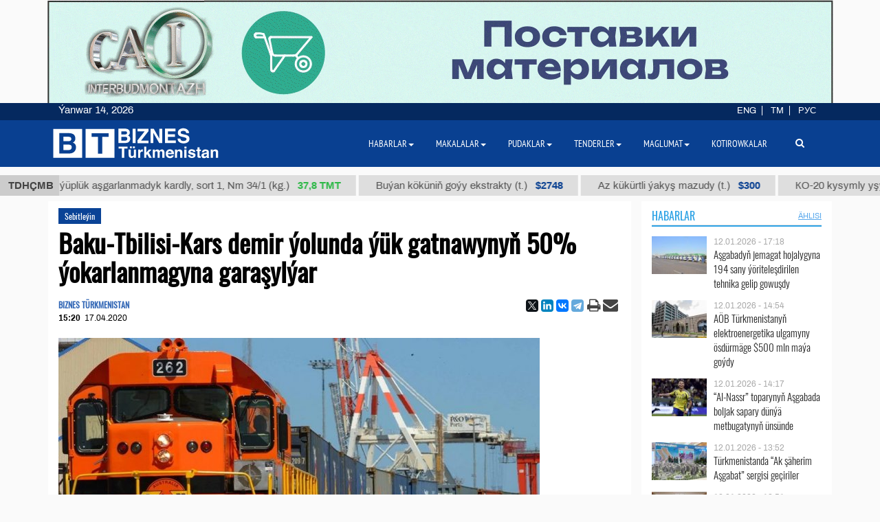

--- FILE ---
content_type: text/html; charset=UTF-8
request_url: https://business.com.tm/tm/post/5386/cargo-transportation-via-bakutbilisikars-railway-expected-to-grow-50-percent
body_size: 14480
content:

<!DOCTYPE html>
<html class="no-js" lang="tm">
<head>
    <meta http-equiv="Content-Type" content="text/html; charset=utf-8"/>
    
    <link rel="canonical" href="https://business.com.tm/tm/post/5386/bakutbilisikars-demir-yolunda-yuk-gatnawynyn-50-yokarlanmagyna-garashylyar" />
<link rel="stylesheet" type="text/css" href="/assets/a49a9756/css/font-awesome.min.css" />
<link rel="stylesheet" type="text/css" href="/themes/bt/css/fancybox/jquery.fancybox.min.css?v=0.1" />
<link rel="stylesheet" type="text/css" href="/assets/a0fc51e8/print.css" />
<link rel="stylesheet" type="text/css" href="/assets/6efbfc2c/css/social.css" />
<link rel="stylesheet" type="text/css" href="/themes/bt/css/bootstrap/bootstrap.min.css" />
<link rel="stylesheet" type="text/css" href="/themes/bt/css/countdown/jquery.countdown.min.css?v=0.1" />
<link rel="stylesheet" type="text/css" href="/themes/bt/css/frontend/base.css?v=3.23" />
<link rel="stylesheet" type="text/css" href="/themes/bt/css/frontend/components.min.css?v=0.28" />
<link rel="stylesheet" type="text/css" href="/themes/bt/css/frontend/default.css?v=3.40" />
<script type="text/javascript" src="/themes/bt/js/assets/jquery_1.8.3.js"></script>
<script type="text/javascript" src="/themes/bt/js/orphus/orphus_tm.js"></script>
<title>Baku-Tbilisi-Kars demir ýolunda ýük gatnawynyň 50% ýokarlanmagyna garaşylýar | Sebitleýin</title>
        <meta name="description" content="Baku-Tbilisi-Kars (BTK) demir ýol ulgamynda ýük gatnawynyň möçberiniň geçen ýyl bilen deňeşdirilende, şu ýyl 50% ýokarlanmagyna garaşylýar. Bu barada “Azerbaýjan demir ýollary” ÝPJ-niň ýük-transport bölüminiň ýolbaşçysy Emil Ahmedowa salgylanyp, ýurduň “Report” agentligi habar berdi."/>
    <meta name="keywords" content=""/>
    <meta name="robots" content="index,follow"/>
    <!-- Chrome, Firefox OS and Opera -->
    <meta name="theme-color" content="#094091">
    <!-- Windows Phone -->
    <meta name="msapplication-navbutton-color" content="#094091">
    <!-- iOS Safari -->
    <meta name="apple-mobile-web-app-status-bar-style" content="#094091">

    <meta name="author" content="bt"/>
    <link rel="shortcut icon" href="/themes/bt/img/favicon.ico" type="image/x-icon"/>
    <link rel="apple-touch-icon" sizes="128x128" href="/themes/bt/img/icons/logo_128.png">
    <link rel="icon" type="image/png" sizes="192x192" href="/themes/bt/img/icons/logo_192.png">
    <meta name="viewport" content="width = device-width, initial-scale = 1.0">
    <meta name="yandex-verification" content="58893c1befeb2289"/>
    <meta name="apple-mobile-web-app-capable" content="yes"/>

    <meta property="og:site_name" content=""Biznes Türkmenistan" maglumat merkezi">
    <meta property="og:title" content="Baku-Tbilisi-Kars demir ýolunda ýük gatnawynyň 50% ýokarlanmagyna garaşylýar | Sebitleýin"/>
    <meta property="og:description" content="Baku-Tbilisi-Kars (BTK) demir ýol ulgamynda ýük gatnawynyň möçberiniň geçen ýyl bilen deňeşdirilende, şu ýyl 50% ýokarlanmagyna garaşylýar. Bu barada “Azerbaýjan demir ýollary” ÝPJ-niň ýük-transport bölüminiň ýolbaşçysy Emil Ahmedowa salgylanyp, ýurduň “Report” agentligi habar berdi."/>
    <meta property="og:type" content="website"/>
    <meta property="og:url" content="https://business.com.tm/tm/post/5386/bakutbilisikars-demir-yolunda-yuk-gatnawynyn-50-yokarlanmagyna-garashylyar"/>
    <meta property="og:image" itemprop="image" content="https://business.com.tm/images/uploads/posts/b8edcd570480bdbb25aef9ba2cd41454.jpg"/>
    <link rel="image_src" href="https://business.com.tm/images/uploads/posts/b8edcd570480bdbb25aef9ba2cd41454.jpg">
    <!--    <link href="https://fonts.googleapis.com/css?family=Archivo" rel="stylesheet">-->
        <!-- Global site tag (gtag.js) - Google Analytics -->
    <script async src="https://www.googletagmanager.com/gtag/js?id=UA-142685523-1"></script>
    <script>
        window.dataLayer = window.dataLayer || [];

        function gtag() {
            dataLayer.push(arguments);
        }

        gtag('js', new Date());
        gtag('config', 'UA-142685523-1');
    </script>


</head>


<body class="">

<div id="bootstrap_dialog_wrapper">


</div>
<div id="backtotop">
    <a href="#top" id="topOfPage" title="вверх" style="display: none;">
    </a>
</div>



<div id="main">
    <div id="content" class="content section ">
        <!--<div class="trading_wrapper1">-->
<!--    <script src="https://www.macroaxis.com/widgets/url.jsp?t=42"></script>-->
<!--</div>-->



<div class="container-fluid">
    <div class="ticker-wrapper">
        <div class="tickerheader">
            <span> TDHÇMB</span>
        </div>

        <div class="marquee-div">
            <div class="marquee" style="display: none">
                                    <div class="ticker_item">
                                                    <a class="marqueeitems" href="https://business.com.tm/tm/quotation/kotirowkalar">B-92 awia benzini (t.)                                                                    <span class="ticker_price" style="color:#"> $300</span>
                                                            </a>
                                            </div>
                                    <div class="ticker_item">
                                                    <a class="marqueeitems" href="https://business.com.tm/tm/quotation/quotations">Nah ýüplük aşgarlanmadyk kardly, sort 1, Nm 34/1 (kg.)                                                                    <span class="ticker_price" style="color:#2bb845"> 37,8 ТМТ</span>
                                                            </a>
                                            </div>
                                    <div class="ticker_item">
                                                    <a class="marqueeitems" href="https://business.com.tm/tm/quotation/quotations">Buýan köküniň goýy ekstrakty (t.)                                                                    <span class="ticker_price" style="color:#"> $2748</span>
                                                            </a>
                                            </div>
                                    <div class="ticker_item">
                                                    <a class="marqueeitems" href="https://business.com.tm/tm/quotation/quotations">Az kükürtli ýakyş mazudy (t.)                                                                    <span class="ticker_price" style="color:#"> $300</span>
                                                            </a>
                                            </div>
                                    <div class="ticker_item">
                                                    <a class="marqueeitems" href="https://business.com.tm/tm/quotation/quotations">КО-20 kysymly yşyklandyryjy kerosini (t.)                                                                    <span class="ticker_price" style="color:#2bb845"> 7800 ТМТ</span>
                                                            </a>
                                            </div>
                                    <div class="ticker_item">
                                                    <a class="marqueeitems" href="https://business.com.tm/tm/quotation/quotations">А-92 kysymly ulag benzini (t.)                                                                    <span class="ticker_price" style="color:#"> $350</span>
                                                            </a>
                                            </div>
                                    <div class="ticker_item">
                                                    <a class="marqueeitems" href="https://business.com.tm/tm/quotation/quotations">Natriý hlorly (nahar duzy) (t.)                                                                    <span class="ticker_price" style="color:#"> $40</span>
                                                            </a>
                                            </div>
                                    <div class="ticker_item">
                                                    <a class="marqueeitems" href="https://business.com.tm/tm/quotation/quotations">Garyşyk parafin gaçy (t.)                                                                    <span class="ticker_price" style="color:#"> $1109</span>
                                                            </a>
                                            </div>
                                    <div class="ticker_item">
                                                    <a class="marqueeitems" href="https://business.com.tm/tm/quotation/quotations">Dürli ölçegli düz boýalan we žakkard sütükli önümler (kg.)                                                                    <span class="ticker_price" style="color:#2bb845"> 80 ТМТ</span>
                                                            </a>
                                            </div>
                                    <div class="ticker_item">
                                                    <a class="marqueeitems" href="https://business.com.tm/tm/quotation/quotations">Jemleýji nebit koksy (t.)                                                                    <span class="ticker_price" style="color:#"> $685</span>
                                                            </a>
                                            </div>
                                    <div class="ticker_item">
                                                    <a class="marqueeitems" href="https://business.com.tm/tm/quotation/quotations">TPP D 30 S kysymly polipropilen (t.)                                                                    <span class="ticker_price" style="color:#"> $1000</span>
                                                            </a>
                                            </div>
                                    <div class="ticker_item">
                                                    <a class="marqueeitems" href="https://business.com.tm/tm/quotation/quotations">Tehniki kükürt kislotasy (t.)                                                                    <span class="ticker_price" style="color:#"> $85</span>
                                                            </a>
                                            </div>
                                    <div class="ticker_item">
                                                    <a class="marqueeitems" href="https://business.com.tm/tm/quotation/quotations">12 unsiýa jins matasy (m.)                                                                    <span class="ticker_price" style="color:#2bb845"> 40.5 ТМТ</span>
                                                            </a>
                                            </div>
                                    <div class="ticker_item">
                                                    <a class="marqueeitems" href="https://business.com.tm/tm/quotation/quotations">Tip II-Ýönekeý gaplama örtügi 25 µ (t.)                                                                    <span class="ticker_price" style="color:#"> $1754</span>
                                                            </a>
                                            </div>
                                    <div class="ticker_item">
                                                    <a class="marqueeitems" href="https://business.com.tm/tm/quotation/quotations">Suwuklandyrylan gaz (t.)                                                                    <span class="ticker_price" style="color:#"> $300</span>
                                                            </a>
                                            </div>
                                    <div class="ticker_item">
                                                    <a class="marqueeitems" href="https://business.com.tm/tm/quotation/quotations">Peç ýangyjy (t.)                                                                    <span class="ticker_price" style="color:#35ba4e"> 2420 ТМТ</span>
                                                            </a>
                                            </div>
                                    <div class="ticker_item">
                                                    <a class="marqueeitems" href="https://business.com.tm/tm/quotation/quotations">Az kükürtli ýakyş mazudy (t.)                                                                    <span class="ticker_price" style="color:#094091"> $300</span>
                                                            </a>
                                            </div>
                                    <div class="ticker_item">
                                                    <a class="marqueeitems" href="https://business.com.tm/tm/quotation/quotations">Gidro usulda arassalanan dizel ýangyjy (t.)                                                                    <span class="ticker_price" style="color:#"> $300</span>
                                                            </a>
                                            </div>
                                    <div class="ticker_item">
                                                    <a class="marqueeitems" href="https://business.com.tm/tm/quotation/quotations">SN-350 kysymly başlangyç ýagy (t.)                                                                    <span class="ticker_price" style="color:#35ba4e"> 13500 TMT</span>
                                                            </a>
                                            </div>
                                    <div class="ticker_item">
                                                    <a class="marqueeitems" href="https://business.com.tm/tm/quotation/kotirovki">Çitim boýalan ýüň ýüplük 5/2 (kg.)                                                                    <span class="ticker_price" style="color:#2bb845"> 131 TMT</span>
                                                            </a>
                                            </div>
                            </div>
        </div>
    </div>
</div>




        <div class="container">
            <div class="row inned">
    <!--    -->    <div class="col-md-8 col-lg-9 col-xl-9">
        <div class="mobile_block block">
            

<!--<div class="row">-->
<!--<div class="col-sm-3 col-xs-12 col-wide-right">-->
<!--    --><!--</div>-->

<!--<div class="col-sm-9">-->
    <div class="col-md-12">
        <div class="item_category">
            <a href="/tm/post/makalalar/sebitleyin">Sebitleýin</a>        </div>
    </div>

<div class="col-md-12">
    <div id="print_logo">
        <span style="display: none;"
              id="hidden_logo"><img src="/img/for_print.jpg" alt="" /></span>
    </div>

    <h1 class="post_header" itemprop="name" id="post_title"> Baku-Tbilisi-Kars demir ýolunda ýük gatnawynyň 50% ýokarlanmagyna garaşylýar</h1>
    <div class="article_stats article_stats_fullwidth">
        <div class="pull-left">
                            <div class="author" id="author">
                    BIZNES TÜRKMENISTAN                </div>
                        <time class="article_header_date" itemprop="dateCreated" id="d2"
                  datetime="2020-04-17T15:20:43+05:00"><span class="article_header_time">15:20</span>17.04.2020            </time>


        </div>

        <div class="pull-right social_div">
            <div class="pull-left yashare_btn">
                <div class="ya-share2" data-lang="en" data-size="s" data-services="facebook,twitter,linkedin,vkontakte,telegram" data-copy="last"></div>            </div>
            <div class="pull-right">

                <a height="30px" onclick="return processPrint();" href="#"><i style="font-size: 21px" class='fa fa-print fa-lg'></i></a><script type="text/javascript">
/*<![CDATA[*/

                var firstTime = true;
                function processPrint()
                {
                  
var printContents = document.getElementById('printdiv').innerHTML;

var printcontents=printContents.replace(/<a\b[^>]*>/i,"").replace(/<\/a>/i, "");

var originalContents = document.body.innerHTML;

var title=document.getElementById('post_title').innerHTML;
var author=document.getElementById('author').innerHTML;
var time=document.getElementById('d2').innerHTML;
var print_logo=document.getElementById('print_logo').innerHTML;



document.body.innerHTML = print_logo+'<br>'+author+'<br>'+time+'<h3>'+title+'</h3><br>'+printcontents;
document.getElementById('hidden_logo').style.display='block';
window.print();
document.body.innerHTML = originalContents;
                  
                  
                  
                }
            
/*]]>*/
</script><style type="text/css" media="print">
/*<![CDATA[*/

                .printWidgetScreenCover {display: none;}
                .printWidgetPrintedElement {display: block; margin: 20px;}
                
/*]]>*/
</style><style type="text/css" media="screen">
/*<![CDATA[*/

                .printWidgetPrintedElement {display: none;}
            
/*]]>*/
</style>                <a target="_top" href="mailto:info@business.com.tm?subject=Baku-Tbilisi-Kars demir ýolunda ýük gatnawynyň 50% ýokarlanmagyna garaşylýar&body=&lt;p&gt;Baku-Tbilisi-Kars (BTK) demir &amp;yacute;ol ulgamynda &amp;yacute;&amp;uuml;k gatnawynyň m&amp;ouml;&amp;ccedil;beriniň ge&amp;ccedil;en &amp;yacute;yl bilen deňeşdirilende, şu &amp;yacute;yl 50% &amp;yacute;okarlanmagyna garaşyl&amp;yacute;ar. Bu barada penşenbe g&amp;uuml;ni &amp;ldquo;Azerba&amp;yacute;jan demir &amp;yacute;ollary&amp;rdquo; &amp;Yacute;PJ-niň &amp;yacute;&amp;uuml;k-transport b&amp;ouml;l&amp;uuml;miniň &amp;yacute;olbaş&amp;ccedil;ysy Emil Ahmedowa salgylanyp, &amp;yacute;urduň &amp;ldquo;Report&amp;rdquo; agentligi habar berdi.&lt;/p&gt;

&lt;p&gt;B&amp;ouml;l&amp;uuml;m m&amp;uuml;diri&amp;nbsp;ge&amp;ccedil;en &amp;yacute;ylyň ilkinji 100 g&amp;uuml;n&amp;uuml;nde BTK demir &amp;yacute;ol ulgamynda 20 fut &amp;ouml;l&amp;ccedil;egind&amp;auml;ki 1,266 konte&amp;yacute;neriň daşalandygyny we 2020-nji &amp;yacute;ylyň ilkinji 100 g&amp;uuml;n&amp;uuml;nde bu sanyň 1,488-e &amp;ccedil;enli artandygyny a&amp;yacute;tdy.&lt;/p&gt;

&lt;p&gt;&amp;ldquo;2019-njy &amp;yacute;ylda 2018-nji &amp;yacute;yl bilen deňeşdirilende, 20 fut &amp;ouml;l&amp;ccedil;egind&amp;auml;ki konte&amp;yacute;nerde &amp;yacute;&amp;uuml;k daşamagyň mukdary 43% &amp;yacute;okarlandy. Wagon arkaly daşalan &amp;yacute;&amp;uuml;kleri deňeşdirsek, 2019-njy &amp;yacute;ylyň ilkinji &amp;uuml;&amp;ccedil; a&amp;yacute;ynda 611 wagon - 40 m&amp;uuml;ň tonna daşalan bolsa, 2020-nji &amp;yacute;ylyň ilkinji &amp;uuml;&amp;ccedil; a&amp;yacute;ynda bu g&amp;ouml;rkeziji 1,572 wagona - 70 m&amp;uuml;ň tonna &amp;ccedil;enli &amp;yacute;okarlandy&amp;rdquo; di&amp;yacute;ip, Ahmedow belledi.&lt;/p&gt;

&lt;p&gt;2017-nji &amp;yacute;ylyň okt&amp;yacute;abr a&amp;yacute;ynda a&amp;ccedil;ylan Baku-Tbilisi-Kars demir &amp;yacute;ol ge&amp;ccedil;elgesi 826 kilometre&amp;nbsp;barabar bolup, ol Azerba&amp;yacute;janyň, Gruzi&amp;yacute;anyň we T&amp;uuml;rki&amp;yacute;&amp;auml;niň ulgamlaryna birik&amp;yacute;&amp;auml;r.&lt;/p&gt;

&lt;p&gt;Taslama diňe bir &amp;uuml;&amp;ccedil; &amp;yacute;urdy d&amp;auml;l, e&amp;yacute;sem, Angli&amp;yacute;a, Fransi&amp;yacute;a, Belgi&amp;yacute;a, Germani&amp;yacute;a, Awstri&amp;yacute;a, Wengri&amp;yacute;a, Serbi&amp;yacute;a, Bolgari&amp;yacute;a, T&amp;uuml;rki&amp;yacute;e, Gruzi&amp;yacute;a, Azerba&amp;yacute;jan, Gazagystan, T&amp;uuml;rkmenistan we Hyta&amp;yacute; &amp;yacute;aly d&amp;ouml;wletleri hem birleşdir&amp;yacute;&amp;auml;r.&lt;/p&gt;
"><i
                        style="font-size: 22px;margin-left:-4px;" class="fa fa-envelope fa-lg" aria-hidden="true"></i>
                </a>

            </div>

        </div>


    </div>


    <div id="printdiv">

        <div class="main_image media-object responsive">
                            <span class="figure thumb">
                    <a class="fancybox" rel="post" data-fancybox="post" data-width="1000" data-height="685" href="/images/uploads/posts/b8edcd570480bdbb25aef9ba2cd41454.jpg"><img title="Baku-Tbilisi-Kars demir ýolunda ýük gatnawynyň 50% ýokarlanmagyna garaşylýar" itemprop="associatedMedia" src="/images/uploads/cache/posts/b8edcd570480bdbb25aef9ba2cd4145414986-700x5002.jpg" alt="Baku-Tbilisi-Kars demir ýolunda ýük gatnawynyň 50% ýokarlanmagyna garaşylýar" /></a>                    <figcaption class="figure-caption" style="max-width: 700px">
                                                    Baku-Tbilisi-Kars demir ýol geçelgesi 826 kilometre barabar bolup, ol Azerbaýjanyň, Gruziýanyň we Türkiýäniň ulgamlaryna birikýär.                                            </figcaption>
                </span>
                    </div>

        <div class="article_text" itemprop="articleBody">
            <p>Baku-Tbilisi-Kars (BTK) demir &yacute;ol ulgamynda &yacute;&uuml;k gatnawynyň m&ouml;&ccedil;beriniň ge&ccedil;en &yacute;yl bilen deňeşdirilende, şu &yacute;yl 50% &yacute;okarlanmagyna garaşyl&yacute;ar. Bu barada penşenbe g&uuml;ni &ldquo;Azerba&yacute;jan demir &yacute;ollary&rdquo; &Yacute;PJ-niň &yacute;&uuml;k-transport b&ouml;l&uuml;miniň &yacute;olbaş&ccedil;ysy Emil Ahmedowa salgylanyp, &yacute;urduň &ldquo;Report&rdquo; agentligi habar berdi.</p>

<p>B&ouml;l&uuml;m m&uuml;diri&nbsp;ge&ccedil;en &yacute;ylyň ilkinji 100 g&uuml;n&uuml;nde BTK demir &yacute;ol ulgamynda 20 fut &ouml;l&ccedil;egind&auml;ki 1,266 konte&yacute;neriň daşalandygyny we 2020-nji &yacute;ylyň ilkinji 100 g&uuml;n&uuml;nde bu sanyň 1,488-e &ccedil;enli artandygyny a&yacute;tdy.</p>

<p>&ldquo;2019-njy &yacute;ylda 2018-nji &yacute;yl bilen deňeşdirilende, 20 fut &ouml;l&ccedil;egind&auml;ki konte&yacute;nerde &yacute;&uuml;k daşamagyň mukdary 43% &yacute;okarlandy. Wagon arkaly daşalan &yacute;&uuml;kleri deňeşdirsek, 2019-njy &yacute;ylyň ilkinji &uuml;&ccedil; a&yacute;ynda 611 wagon - 40 m&uuml;ň tonna daşalan bolsa, 2020-nji &yacute;ylyň ilkinji &uuml;&ccedil; a&yacute;ynda bu g&ouml;rkeziji 1,572 wagona - 70 m&uuml;ň tonna &ccedil;enli &yacute;okarlandy&rdquo; di&yacute;ip, Ahmedow belledi.</p>

<p>2017-nji &yacute;ylyň okt&yacute;abr a&yacute;ynda a&ccedil;ylan Baku-Tbilisi-Kars demir &yacute;ol ge&ccedil;elgesi 826 kilometre&nbsp;barabar bolup, ol Azerba&yacute;janyň, Gruzi&yacute;anyň we T&uuml;rki&yacute;&auml;niň ulgamlaryna birik&yacute;&auml;r.</p>

<p>Taslama diňe bir &uuml;&ccedil; &yacute;urdy d&auml;l, e&yacute;sem, Angli&yacute;a, Fransi&yacute;a, Belgi&yacute;a, Germani&yacute;a, Awstri&yacute;a, Wengri&yacute;a, Serbi&yacute;a, Bolgari&yacute;a, T&uuml;rki&yacute;e, Gruzi&yacute;a, Azerba&yacute;jan, Gazagystan, T&uuml;rkmenistan we Hyta&yacute; &yacute;aly d&ouml;wletleri hem birleşdir&yacute;&auml;r.</p>
        </div>


    </div>

    
    <div class="row">
        <div class="col-md-12 ">
            <!--noindex-->
<div class="bannerK" style="padding-top: 15px">
    <!--noindex-->
<div id="nivo-slider" class="banner-wrapper ">
    <a rel="nofollow" target="_blank" href="/tm/banner/a/leave?url=https%3A%2F%2Fnesipetsin.com%2F&amp;banner_id=243"><img width="1200" height="auto" src="/images/uploads/banners/9040ff2e63ae72ec6e87e9dec96822d2.gif" alt="Nesip etsin" /></a></div>

<!--/noindex-->
</div>
<!--/noindex-->
                    </div>
    </div>

        <div id="related-news-wrapper">
    <div class="comments__head">Bulary hem okaň</div>

    <!--    -->    <!---->
    <!---->
    <!--        <div class="row">-->
    <!--            <div class="col-xs-12">-->
    <!--                -->    <!--            </div>-->
    <!--        </div>-->
    <!--    -->    <div class="row">
        <div id="yw0" class="list-view">
<div class="summary"></div>

<div class="items">
<div class="col-md-4 col-xs-12 related_list big main-title">

            <span class="media-object responsive">
            <a rel="nofollow" class="thumb" href="https://business.com.tm/tm/post/11069/turkmenistan-hazar-denzinin-portlaryny-ulanyp-yuk-dashamak-ulgamyny-doretmek-zerur"><img src="/images/uploads/cache/posts/0934df6b711f4b8421baf9693b795b3e24094-495x4352.jpg" alt="Türkmenistan: Hazar deňziniň portlaryny ulanyp ýük daşamak ulgamyny döretmek zerur" /></a>        </span>
    
    <div class="item_meta_wrapper">
                    <div class="item_category">
                <a rel="nofollow" href="/tm/post/makalalar/sebitleyin">Sebitleýin</a>            </div>
                <div class="entry-date pull-right">
            <time
                    datetime="2023-11-23T15:46:06+05:00"> 23.11.2023 - 15:46</time>
        </div>
    </div>

    <div class="style-media-list">
        <h3 class="entry-title">
            <a rel="nofollow" alt="Türkmenistan: Hazar deňziniň portlaryny ulanyp ýük daşamak ulgamyny döretmek zerur" title="Türkmenistan: Hazar deňziniň portlaryny ulanyp ýük daşamak ulgamyny döretmek zerur" href="https://business.com.tm/tm/post/11069/turkmenistan-hazar-denzinin-portlaryny-ulanyp-yuk-dashamak-ulgamyny-doretmek-zerur">Türkmenistan: Hazar deňziniň portlaryny ulanyp ýük daşamak ulgamyny döretmek zerur</a>        </h3>
    </div>
</div>


<!--    --><div class="col-md-4 col-xs-12 related_list big main-title">

            <span class="media-object responsive">
            <a rel="nofollow" class="thumb" href="https://business.com.tm/tm/post/11057/2024-yuk-dashayjy-gamiler-wolgahazar-denzi-gami-kanalyndan-gechip-bashlarlar"><img src="/images/uploads/cache/posts/1e1d8d2df89428834bd6346d8dc9744024078-495x4352.jpeg" alt="2024: Ýük daşaýjy gämiler Wolga-Hazar deňzi gämi kanalyndan geçip başlarlar" /></a>        </span>
    
    <div class="item_meta_wrapper">
                    <div class="item_category">
                <a rel="nofollow" href="/tm/post/makalalar/sebitleyin">Sebitleýin</a>            </div>
                <div class="entry-date pull-right">
            <time
                    datetime="2023-11-21T11:41:30+05:00"> 21.11.2023 - 11:41</time>
        </div>
    </div>

    <div class="style-media-list">
        <h3 class="entry-title">
            <a rel="nofollow" alt="2024: Ýük daşaýjy gämiler Wolga-Hazar deňzi gämi kanalyndan geçip başlarlar" title="2024: Ýük daşaýjy gämiler Wolga-Hazar deňzi gämi kanalyndan geçip başlarlar" href="https://business.com.tm/tm/post/11057/2024-yuk-dashayjy-gamiler-wolgahazar-denzi-gami-kanalyndan-gechip-bashlarlar">2024: Ýük daşaýjy gämiler Wolga-Hazar deňzi gämi kanalyndan geçip başlarlar</a>        </h3>
    </div>
</div>


<!--    --><div class="col-md-4 col-xs-12 related_list big main-title">

            <span class="media-object responsive">
            <a rel="nofollow" class="thumb" href="https://business.com.tm/tm/post/11035/ashgabatda-casca-mejlisinde-yuksuz-konteynerler-uchin-yorite-tariflere-garaldy"><img src="/images/uploads/cache/posts/1aceddf4446c6854867f61ba9263261124026-495x4352.jpg" alt="Aşgabatda CASCA+ mejlisinde ýüksüz konteýnerler üçin ýörite tariflere garaldy" /></a>        </span>
    
    <div class="item_meta_wrapper">
                    <div class="item_category">
                <a rel="nofollow" href="/tm/post/makalalar/sebitleyin">Sebitleýin</a>            </div>
                <div class="entry-date pull-right">
            <time
                    datetime="2023-11-16T12:02:43+05:00"> 16.11.2023 - 12:02</time>
        </div>
    </div>

    <div class="style-media-list">
        <h3 class="entry-title">
            <a rel="nofollow" alt="Aşgabatda CASCA+ mejlisinde ýüksüz konteýnerler üçin ýörite tariflere garaldy" title="Aşgabatda CASCA+ mejlisinde ýüksüz konteýnerler üçin ýörite tariflere garaldy" href="https://business.com.tm/tm/post/11035/ashgabatda-casca-mejlisinde-yuksuz-konteynerler-uchin-yorite-tariflere-garaldy">Aşgabatda CASCA+ mejlisinde ýüksüz konteýnerler üçin ýörite tariflere garaldy</a>        </h3>
    </div>
</div>


<!--    --><div class="col-md-4 col-xs-12 related_list big main-title">

            <span class="media-object responsive">
            <a rel="nofollow" class="thumb" href="https://business.com.tm/tm/post/11034/demirgazykgunorta-ulag-gechelgesinin-gechirijiligini-15-million-tonna-yetirmek-meyilleshdirilyar"><img src="/images/uploads/cache/posts/fd5d8cbcb8a2995ebfc3598b94c4706524025-495x4352.jpg" alt="Demirgazyk-Günorta ulag geçelgesiniň geçirijiligini 15 million tonna ýetirmek meýilleşdirilýär" /></a>        </span>
    
    <div class="item_meta_wrapper">
                    <div class="item_category">
                <a rel="nofollow" href="/tm/post/makalalar/sebitleyin">Sebitleýin</a>            </div>
                <div class="entry-date pull-right">
            <time
                    datetime="2023-11-16T11:58:29+05:00"> 16.11.2023 - 11:58</time>
        </div>
    </div>

    <div class="style-media-list">
        <h3 class="entry-title">
            <a rel="nofollow" alt="Demirgazyk-Günorta ulag geçelgesiniň geçirijiligini 15 million tonna ýetirmek meýilleşdirilýär" title="Demirgazyk-Günorta ulag geçelgesiniň geçirijiligini 15 million tonna ýetirmek meýilleşdirilýär" href="https://business.com.tm/tm/post/11034/demirgazykgunorta-ulag-gechelgesinin-gechirijiligini-15-million-tonna-yetirmek-meyilleshdirilyar">Demirgazyk-Günorta ulag geçelgesiniň geçirijiligini 15 million tonna ýetirmek meýilleşdirilýär</a>        </h3>
    </div>
</div>


<!--    --><div class="col-md-4 col-xs-12 related_list big main-title">

            <span class="media-object responsive">
            <a rel="nofollow" class="thumb" href="https://business.com.tm/tm/post/11029/kia-gazagystanda-awtomobil-onumchiligini-yola-goyar"><img src="/images/uploads/cache/posts/0dec28faf0c3318b7420e61ecc8766d324019-495x4352.jpg" alt="“Kia” Gazagystanda awtomobil önümçiligini ýola goýar" /></a>        </span>
    
    <div class="item_meta_wrapper">
                    <div class="item_category">
                <a rel="nofollow" href="/tm/post/makalalar/sebitleyin">Sebitleýin</a>            </div>
                <div class="entry-date pull-right">
            <time
                    datetime="2023-11-14T16:23:56+05:00"> 14.11.2023 - 16:23</time>
        </div>
    </div>

    <div class="style-media-list">
        <h3 class="entry-title">
            <a rel="nofollow" alt="“Kia” Gazagystanda awtomobil önümçiligini ýola goýar" title="“Kia” Gazagystanda awtomobil önümçiligini ýola goýar" href="https://business.com.tm/tm/post/11029/kia-gazagystanda-awtomobil-onumchiligini-yola-goyar">“Kia” Gazagystanda awtomobil önümçiligini ýola goýar</a>        </h3>
    </div>
</div>


<!--    --><div class="col-md-4 col-xs-12 related_list big main-title">

            <span class="media-object responsive">
            <a rel="nofollow" class="thumb" href="https://business.com.tm/tm/post/10996/gara-denizhazar-denzi-halkara-ulag-gechelgesini-ishjenleshdirmeklik-maslahatlashyldy"><img src="/images/uploads/cache/posts/460d36f6b9cbc80982aa19a4d337203723928-495x4352.jpg" alt="Gara deňiz-Hazar deňzi halkara ulag geçelgesini işjeňleşdirmeklik maslahatlaşyldy" /></a>        </span>
    
    <div class="item_meta_wrapper">
                    <div class="item_category">
                <a rel="nofollow" href="/tm/post/makalalar/sebitleyin">Sebitleýin</a>            </div>
                <div class="entry-date pull-right">
            <time
                    datetime="2023-11-07T15:30:59+05:00"> 07.11.2023 - 15:30</time>
        </div>
    </div>

    <div class="style-media-list">
        <h3 class="entry-title">
            <a rel="nofollow" alt="Gara deňiz-Hazar deňzi halkara ulag geçelgesini işjeňleşdirmeklik maslahatlaşyldy" title="Gara deňiz-Hazar deňzi halkara ulag geçelgesini işjeňleşdirmeklik maslahatlaşyldy" href="https://business.com.tm/tm/post/10996/gara-denizhazar-denzi-halkara-ulag-gechelgesini-ishjenleshdirmeklik-maslahatlashyldy">Gara deňiz-Hazar deňzi halkara ulag geçelgesini işjeňleşdirmeklik maslahatlaşyldy</a>        </h3>
    </div>
</div>


<!--    --></div>
<div class="keys" style="display:none" title="/post/5386/cargo-transportation-via-bakutbilisikars-railway-expected-to-grow-50-percent"><span>11069</span><span>11057</span><span>11035</span><span>11034</span><span>11029</span><span>10996</span></div>
</div>    </div>
    <!--    -->
</div>


    

        

</div>
<!--</div>-->
<!--</div>-->



<style>
    a.fancybox {
        cursor: zoom-in;
    }
</style>

        </div>
    </div>

    <div class="col-md-4 col-lg-3 col-xl-3  col-wide-left">
        
    <div class="mobile_block block">
        <div class="col-md-12 bg-base col-lg-12 col-xl-12">
            <!--noindex-->

<div class="row category_header ">
    <div class="box_header_index">
        <div class="header">
            <a rel="nofollow" class="headerColor" href="/tm/post/habarlar">Habarlar</a>        </div>

        <div class="sub_header">
                    </div>
                    <div class="sub_header pull-right">
                <a rel="nofollow" class="show_all_header" href="/tm/post/habarlar">ählisi</a>            </div>
            </div>
</div>
<!--/noindex-->        </div>
        <!--        <div class="col-md-12">-->
        


<div class="" id="yw1">

<div class="items">
<div class=" col-sm-12 col-md-12 main-title-light ">

    <div class="type-post style-media-list media links-level-4 colheight-index">
        <div class="inner_block">
                            <span class="media-object pull-left" >
                    <a class="thumb" href="https://business.com.tm/tm/post/14924/ashgabadyn-jemagat-hojalygyna-194-sany-yoriteleshdirilen-tehnika-gelip-gowushdy"><img src="/images/uploads/cache/posts/28c6efe069f04af22362c1dd373486ec30900-90x604.jpg" /></a>                </span>
                        <div class="media-body" >
                <span class="entry-date">
                        <time
                            datetime="2026-01-12T17:18:08+05:00"> 12.01.2026 - 17:18</time>
                    </span>
                <h3 class="entry-title">
                    <a alt="Aşgabadyň jemagat hojalygyna 194 sany ýöriteleşdirilen tehnika gelip gowuşdy" title="Aşgabadyň jemagat hojalygyna 194 sany ýöriteleşdirilen tehnika gelip gowuşdy" rel="bookmark" href="https://business.com.tm/tm/post/14924/ashgabadyn-jemagat-hojalygyna-194-sany-yoriteleshdirilen-tehnika-gelip-gowushdy">Aşgabadyň jemagat hojalygyna 194 sany ýöriteleşdirilen tehnika gelip gowuşdy</a>                </h3>
            </div>
        </div>
    </div>

</div><div class=" col-sm-12 col-md-12 main-title-light ">

    <div class="type-post style-media-list media links-level-4 colheight-index">
        <div class="inner_block">
                            <span class="media-object pull-left" >
                    <a class="thumb" href="https://business.com.tm/tm/post/14923/aob-turkmenistanyn-elektroenergetika-ulgamyny-osdurmage-500-mln-maya-goydy"><img src="/images/uploads/cache/posts/0ad0120bed6254eef321e37d420b08b930899-90x604.jpg" /></a>                </span>
                        <div class="media-body" >
                <span class="entry-date">
                        <time
                            datetime="2026-01-12T14:54:23+05:00"> 12.01.2026 - 14:54</time>
                    </span>
                <h3 class="entry-title">
                    <a alt="AÖB Türkmenistanyň elektroenergetika ulgamyny ösdürmäge $500 mln maýa goýdy" title="AÖB Türkmenistanyň elektroenergetika ulgamyny ösdürmäge $500 mln maýa goýdy" rel="bookmark" href="https://business.com.tm/tm/post/14923/aob-turkmenistanyn-elektroenergetika-ulgamyny-osdurmage-500-mln-maya-goydy">AÖB Türkmenistanyň elektroenergetika ulgamyny ösdürmäge $500 mln maýa goýdy</a>                </h3>
            </div>
        </div>
    </div>

</div><div class=" col-sm-12 col-md-12 main-title-light ">

    <div class="type-post style-media-list media links-level-4 colheight-index">
        <div class="inner_block">
                            <span class="media-object pull-left" >
                    <a class="thumb" href="https://business.com.tm/tm/post/14922/alnassr-toparynyn-ashgabada-boljak-sapary-dunya-metbugatynyn-unsunde"><img src="/images/uploads/cache/posts/bd5693c079447cdf3668449adceb902530897-90x604.jpg" /></a>                </span>
                        <div class="media-body" >
                <span class="entry-date">
                        <time
                            datetime="2026-01-12T14:17:00+05:00"> 12.01.2026 - 14:17</time>
                    </span>
                <h3 class="entry-title">
                    <a alt="“Al-Nassr” toparynyň Aşgabada boljak sapary dünýä metbugatynyň ünsünde " title="“Al-Nassr” toparynyň Aşgabada boljak sapary dünýä metbugatynyň ünsünde " rel="bookmark" href="https://business.com.tm/tm/post/14922/alnassr-toparynyn-ashgabada-boljak-sapary-dunya-metbugatynyn-unsunde">“Al-Nassr” toparynyň Aşgabada boljak sapary dünýä metbugatynyň ünsünde </a>                </h3>
            </div>
        </div>
    </div>

</div><div class=" col-sm-12 col-md-12 main-title-light ">

    <div class="type-post style-media-list media links-level-4 colheight-index">
        <div class="inner_block">
                            <span class="media-object pull-left" >
                    <a class="thumb" href="https://business.com.tm/tm/post/14921/turkmenistanda-ak-shaherim-ashgabat-sergisi-gechiriler"><img src="/images/uploads/cache/posts/8d4fd2f42b9ad71385669c8ed9dad0b930896-90x604.jpg" /></a>                </span>
                        <div class="media-body" >
                <span class="entry-date">
                        <time
                            datetime="2026-01-12T13:52:27+05:00"> 12.01.2026 - 13:52</time>
                    </span>
                <h3 class="entry-title">
                    <a alt="Türkmenistanda “Ak şäherim Aşgabat” sergisi geçiriler" title="Türkmenistanda “Ak şäherim Aşgabat” sergisi geçiriler" rel="bookmark" href="https://business.com.tm/tm/post/14921/turkmenistanda-ak-shaherim-ashgabat-sergisi-gechiriler">Türkmenistanda “Ak şäherim Aşgabat” sergisi geçiriler</a>                </h3>
            </div>
        </div>
    </div>

</div><div class=" col-sm-12 col-md-12 main-title-light ">

    <div class="type-post style-media-list media links-level-4 colheight-index">
        <div class="inner_block">
                            <span class="media-object pull-left" >
                    <a class="thumb" href="https://business.com.tm/tm/post/14920/turkmenistan-bilen-turkiye-migrasiya-ulgamynda-hyzmatdashlygyn-ileri-tutulyan-ugurlaryny-maslahatlashdy"><img src="/images/uploads/cache/posts/8b77a36a50e8ea7c983f7bcf2ee7634130895-90x604.jpg" /></a>                </span>
                        <div class="media-body" >
                <span class="entry-date">
                        <time
                            datetime="2026-01-12T13:51:13+05:00"> 12.01.2026 - 13:51</time>
                    </span>
                <h3 class="entry-title">
                    <a alt="Türkmenistan bilen Türkiýe migrasiýa ulgamynda hyzmatdaşlygyň ileri tutulýan ugurlaryny maslahatlaşdy" title="Türkmenistan bilen Türkiýe migrasiýa ulgamynda hyzmatdaşlygyň ileri tutulýan ugurlaryny maslahatlaşdy" rel="bookmark" href="https://business.com.tm/tm/post/14920/turkmenistan-bilen-turkiye-migrasiya-ulgamynda-hyzmatdashlygyn-ileri-tutulyan-ugurlaryny-maslahatlashdy">Türkmenistan bilen Türkiýe migrasiýa ulgamynda hyzmatdaşlygyň ileri tutulýan ugurlaryny maslahatlaşdy</a>                </h3>
            </div>
        </div>
    </div>

</div><div class=" col-sm-12 col-md-12 main-title-light ">

    <div class="type-post style-media-list media links-level-4 colheight-index">
        <div class="inner_block">
                            <span class="media-object pull-left" >
                    <a class="thumb" href="https://business.com.tm/tm/post/14919/turkmenistanda-1000den-gowrak-sowda-nokady-elektron-sowdasyna-birikdirildi"><img src="/images/uploads/cache/posts/a1356b41d95b3152567a02c33a4b028030894-90x604.jpg" /></a>                </span>
                        <div class="media-body" >
                <span class="entry-date">
                        <time
                            datetime="2026-01-12T12:41:29+05:00"> 12.01.2026 - 12:41</time>
                    </span>
                <h3 class="entry-title">
                    <a alt="Türkmenistanda 1000-den gowrak söwda nokady elektron söwdasyna birikdirildi" title="Türkmenistanda 1000-den gowrak söwda nokady elektron söwdasyna birikdirildi" rel="bookmark" href="https://business.com.tm/tm/post/14919/turkmenistanda-1000den-gowrak-sowda-nokady-elektron-sowdasyna-birikdirildi">Türkmenistanda 1000-den gowrak söwda nokady elektron söwdasyna birikdirildi</a>                </h3>
            </div>
        </div>
    </div>

</div><div class=" col-sm-12 col-md-12 main-title-light ">

    <div class="type-post style-media-list media links-level-4 colheight-index">
        <div class="inner_block">
                            <span class="media-object pull-left" >
                    <a class="thumb" href="https://business.com.tm/tm/post/14918/mosaic-visa-turkiyanin-turkmenistandaky-taze-wiza-operatory-bolar"><img src="/images/uploads/cache/posts/04e5526fb7a186c8433795206a36fc6830893-90x604.jpg" /></a>                </span>
                        <div class="media-body" >
                <span class="entry-date">
                        <time
                            datetime="2026-01-11T14:39:03+05:00"> 11.01.2026 - 14:39</time>
                    </span>
                <h3 class="entry-title">
                    <a alt="“Mosaic Visa” Türkiýäniň Türkmenistandaky täze wiza operatory bolar" title="“Mosaic Visa” Türkiýäniň Türkmenistandaky täze wiza operatory bolar" rel="bookmark" href="https://business.com.tm/tm/post/14918/mosaic-visa-turkiyanin-turkmenistandaky-taze-wiza-operatory-bolar">“Mosaic Visa” Türkiýäniň Türkmenistandaky täze wiza operatory bolar</a>                </h3>
            </div>
        </div>
    </div>

</div></div>
<div class="summary"></div> <div class="keys" style="display:none" title="/post/5386/cargo-transportation-via-bakutbilisikars-railway-expected-to-grow-50-percent"><span>14924</span><span>14923</span><span>14922</span><span>14921</span><span>14920</span><span>14919</span><span>14918</span></div>
</div>
<div class="clearfix"></div>




    </div>


    <div class="next-block" style="margin-top: 10px;">
        <!--noindex-->
<div class="bannerC" style="">
    <!--noindex-->
<div id="nivo-slider" class="banner-wrapper ">
    <a rel="nofollow" target="_blank" href="/tm/banner/a/leave?url=https%3A%2F%2Fbusiness.com.tm%2Ftm%2Fpost%2F13505%2Fturkmen-company-launches-production-of-nextgeneration-api-sp-motor-oils&amp;banner_id=492"><img width="400" height="auto" src="/images/uploads/banners/5fdbff776de08f4d6c81a20644437440.png" alt="Greenhill" /></a></div>

<!--/noindex-->
</div>
<!--/noindex-->
    </div>


    <div class="next-block">
        <div class="mobile_block block">
            <div class="col-md-12 col-lg-12 col-xl-12">
                <!--noindex-->

<div class="row category_header ">
    <div class="box_header_index">
        <div class="header">
            <a rel="nofollow" class="headerColor" href="/tm/info/tenderler">Tenderler</a>        </div>

        <div class="sub_header">
                    </div>
                    <div class="sub_header pull-right">
                <a rel="nofollow" class="show_all_header" href="/tm/info/tenderler">ählisi</a>            </div>
            </div>
</div>
<!--/noindex-->            </div>
            <div class="col-md-12">
                    <div class="row">
        <div class="col-sm-12 col-xs-12">


            

                <div class="row">
                    <article class="">
                        <div class="type-info-item list-item" style="padding: 5px;">


                            <div class="entry-title">
                                <div class="data" style="margin-bottom: 5px">
                                                                            <span class="badge badge-inverse badge_ex" style="background-color:#094091">
                                    14.01.2026                                 </span>
                                                                            <span class="badge badge-info badge_ex">
                                    25.02.2026                                </span>
                                                                    </div>


                                <a rel="bookmark" title="“Türkmengaz” DK maddy-tehniki serişdelerini satyn almak boýunça tender yglan edýär" class="link" href="https://business.com.tm/tm/info/7846/turkmengaz-dk-maddytehniki-serishdelerini-satyn-almak-boyuncha-tender-yglan-edyar">“Türkmengaz” DK maddy-tehniki serişdelerini satyn almak boýunça tender yglan edýär</a>                            </div>
                                                            <sub class="text-green"><i class="fa fa-map-marker"
                                                           aria-hidden="true"></i> Türkmenistan, Aşgabat ş., Arçabil şaýoly 56</sub>
                                                    </div>
                    </article>
                </div>
                

                <div class="row">
                    <article class="">
                        <div class="type-info-item list-item" style="padding: 5px;">


                            <div class="entry-title">
                                <div class="data" style="margin-bottom: 5px">
                                                                            <span class="badge badge-inverse badge_ex" style="background-color:#094091">
                                    13.01.2026                                 </span>
                                                                            <span class="badge badge-info badge_ex">
                                    23.02.2026                                </span>
                                                                    </div>


                                <a rel="bookmark" title="“Türkmengaz” DK elektrotehniki enjamlary satyn almak boýunça tender yglan edýär" class="link" href="https://business.com.tm/tm/info/7845/turkmengaz-dk-elektrotehniki-enjamlary-satyn-almak-boyuncha-tender-yglan-edyar">“Türkmengaz” DK elektrotehniki enjamlary satyn almak boýunça tender yglan edýär</a>                            </div>
                                                            <sub class="text-green"><i class="fa fa-map-marker"
                                                           aria-hidden="true"></i> Türkmenistan, Aşgabat ş., Arçabil şaýoly 56</sub>
                                                    </div>
                    </article>
                </div>
                

                <div class="row">
                    <article class="">
                        <div class="type-info-item list-item" style="padding: 5px;">


                            <div class="entry-title">
                                <div class="data" style="margin-bottom: 5px">
                                                                            <span class="badge badge-inverse badge_ex" style="background-color:#094091">
                                    12.01.2026                                 </span>
                                                                            <span class="badge badge-info badge_ex">
                                    20.02.2026                                </span>
                                                                    </div>


                                <a rel="bookmark" title="“Türkmengaz” DK maddy-tehniki serişdelerini satyn almak boýunça tender yglan edýär" class="link" href="https://business.com.tm/tm/info/7844/turkmengaz-dk-maddytehniki-serishdelerini-satyn-almak-boyuncha-tender-yglan-edyar">“Türkmengaz” DK maddy-tehniki serişdelerini satyn almak boýunça tender yglan edýär</a>                            </div>
                                                            <sub class="text-green"><i class="fa fa-map-marker"
                                                           aria-hidden="true"></i> Türkmenistan, Aşgabat ş., Arçabil şaýoly 56</sub>
                                                    </div>
                    </article>
                </div>
                        </div>
    </div>
            </div>
        </div>
    </div>


    <div class="next-block">
        <div class="mobile_block block">
            <div class="col-md-12 col-lg-12 col-xl-12">
                <div class="row category_header ">
                    <div class="box_header_index">
                        <div class="header">
                            <span class="headerColor">Täzelikleriňizi ýollaň</span>
                        </div>
                    </div>
                </div>
            </div>
            <div class="col-md-12 bg-base col-lg-12 col-xl-12">
                

<div class="subscriber-form form">

    <!--    -->
    <!--    -->    <!--    -->    <div class="row">
        <div class="col-md-12">
            <div class="subscriber_logo" style="text-align: center;">
                <img src="/themes/bt/img/icons/send_envelope.png" border="0">
            </div>
        </div>
        <div class="col-md-12">
            <span
                class="subscribe_desc"> Biznes täzelikleriňizi bize ýollaň!</span>
        </div>
    </div>

    <!--    <div class="row">-->
    <!--        <div class="col-md-12">-->
    
    <a href="mailto:info@business.com.tm?subject=Biznes habar"
       class="mail_link">Ugratmak</a>
    <!--        -->    <!--        -->    <!--        -->    <!--        </div>-->
    <!--    </div>-->


    <!--    -->
</div><!-- form -->            </div>
        </div>
    </div>
    <div class="next-block" style="margin-bottom: 15px;">
        <!--noindex-->
<div class="bannerD" style="">
    <!--noindex-->
<div id="nivo-slider" class="banner-wrapper ">
    <a rel="nofollow" target="_blank" href="/tm/banner/a/leave?url=https%3A%2F%2Fhazar.com.tm%2F&amp;banner_id=502"><img height="auto" src="/images/uploads/banners/c7e0220967141efb38f975aef25bfde0.png" alt="Hazar Atiyachlandyrysh" /></a></div>

<!--/noindex-->
</div>
<!--/noindex-->
    </div>


    </div>
</div>

        </div>
    </div>
</div>


<!--noindex-->

<footer id="footer" class="footer-area ">

    <div class="footer-top footer-section">
        <div class="container">
            <div class="row">
                <div class=" col-md-4">
                    <div class="footer_logo">
                        <img id="for_print" alt="Logo" border="0"
                             src="/themes/bt/img/logo_tm.svg"
                             width="65%"
                             style="width: 215px;height: 57px;"
                        >

                        <!--                        <img  id="for_print" alt="Logo"-->
                        <!--                             src="-->
                        <!--/img/logo_footer.png" border="0">-->
                    </div>
                    <div class="footer_text_cr">
                        <span> &copy; 2026 BT. Ähli hukuklar goralandyr.</span>
<!--                        <span> --><!--</span>-->
                    </div>
                    <div class="social_link_panel">
    <div class="row">
        <div class="col-md-12">
            <ul class="social-link-icons">
                <li class='facebook'><a rel="nofollow" href='https://www.facebook.com/businessturkmenistan/?ref=aymt_homepage_panel&eid=ARAgUWu4hI8FDsIo6kFVgvaLVOrF_fZIjra_kjjyARLZMqa1vZcgnwB6NRr1QASxW0eEYBlp1HGtH7js'>facebook</a></li><li class='twitter'><a rel="nofollow" href='https://twitter.com/bt_turkmen?s=09'>twitter</a></li><li class='linkedin'><a rel="nofollow" href='https://www.linkedin.com/company/bt-inter'>linkedin</a></li><li class='instagram'><a rel="nofollow" href='https://www.instagram.com/invites/contact/?i=1j6ec0ytr254b&utm_content=7utduqq'>instagram</a></li><li class='dzen'><a rel="nofollow" href='https://dzen.ru/id/66e16f8d1df72c7dd6286e8c'>dzen</a></li>            </ul>
        </div>
    </div>
</div>                    <a rel="nofollow" href="https://play.google.com/store/apps/details?id=com.tmt.business" style="margin-right: 10px" target="_blank">
                        <img src="/themes/bt/img/icons/google_play.svg" width="30%">
                    </a>

                    <a rel="nofollow" href="https://apps.apple.com/tm/app/biznes-t%C3%BCrkmenistan/id6745824463" target="_blank">
                        <img src="/themes/bt/img/icons/app_store.svg" width="30%">
                    </a>
                </div>
                <div class=" col-md-8">
                    <div class="row">
                        <div class=" col-md-6">
                            <h3>EDARA</h3>
                            <ul class="entries links links-inline ">
                                <li><a rel="nofollow" href="https://business.com.tm/tm/information/2/aboutus">Biz barada</a></li><li><a rel="nofollow" href="https://business.com.tm/tm/information/3/terms">Düzgünler we şertler</a></li><li><a rel="nofollow" href="https://business.com.tm/tm/information/4/privacy">Şahsy maglumatlaryň goragy </a></li><li><a rel="nofollow" href="https://business.com.tm/tm/information/6/advert">Habarlaşmak üçin</a></li>                            </ul>
                        </div>
<!--                        <div class=" col-md-4">-->
<!--                            <h3>--><!--</h3>-->
<!--                            --><!--                        </div>-->

                        <div class=" col-md-6">
                            <h3>Habarlaşmak üçin</h3>
                            <ul class="entries links links-inline ">
                                <li>info@business.com.tm</li><li>A.Nyýazow şaýoly 157, Aşgabat, Türkmenistan, 744000</li><li>+993 61 89 14 98</li><li>Bildirişleriňizi we iş orunlaryňyzy ýerleşdirmek üçin: press@business.com.tm</li>                            </ul>
                        </div>
                    </div>
                </div>
            </div>
        </div>
    </div>

    <div class="footer-bottom footer-section">
        <!-- Yandex.Metrika counter -->
        <script type="text/javascript">
            (function (m, e, t, r, i, k, a) {
                m[i] = m[i] || function () {
                    (m[i].a = m[i].a || []).push(arguments)
                };
                m[i].l = 1 * new Date();
                k = e.createElement(t), a = e.getElementsByTagName(t)
                    [0], k.async = 1, k.src = r, a.parentNode.insertBefore(k, a)
            })
            (window, document, "script", "https://mc.yandex.ru/metrika/tag.js", "ym");
            ym(54207106, "init", {
                clickmap: true,
                trackLinks: true,
                accurateTrackBounce: true
            });
        </script>
        <noscript>
            <div><img src="https://mc.yandex.ru/watch/54207106" style="position:absolute;
left:-9999px;" alt=""/></div>
        </noscript>
        <!-- /Yandex.Metrika counter -->
    </div>
</footer>
<!--/noindex-->

<div class="container">
    <!--noindex-->
<div class="BannerA" style="">
    <!--noindex-->
<div id="topbanner" class="banner-wrapper ">
    <a rel="nofollow" target="_blank" href="/tm/banner/a/leave?url=https%3A%2F%2Fforms.yandex.ru%2Fu%2F69300631068ff0c850b7e029&amp;banner_id=521"><img height="auto" src="/images/uploads/banners/1140x150.gif" alt="Interbudmash" /></a></div>

<!--/noindex-->
</div>
<!--/noindex-->

        <style>
            #header_wrapper {
                top: 150px;
            }

            #main {
                top: 150px;
            }

            #footer {
                margin-top: 150px;
            }
        </style>
        </div>

<div id="header_wrapper">


    <div class="header-top">
        <div class="container">
            <div class="col-md-12">
                <div class="pull-left">
                    <span id="date_time" style="color: white">2022</span>
                </div>
                <div class="pull-right">
                    <span class="language"><a href="/post/5386/cargo-transportation-via-bakutbilisikars-railway-expected-to-grow-50-percent">ENG</a>
<a href="/tm/post/5386/cargo-transportation-via-bakutbilisikars-railway-expected-to-grow-50-percent">TM</a>
<a href="/ru/post/5386/cargo-transportation-via-bakutbilisikars-railway-expected-to-grow-50-percent">РУС</a></span>                </div>
            </div>
        </div>
    </div>

    <nav class="navbar navbar-default header-middle">
        <div class="container">
            <div class="navbar-header">
                <button type="button" class="navbar-toggle collapsed" data-toggle="collapse"
                        data-target="#bs-example-navbar-collapse-1" aria-expanded="false">
                    <span class="sr-only">Toggle navigation</span>
                    <span class="icon-bar"></span>
                    <span class="icon-bar"></span>
                    <span class="icon-bar"></span>
                </button>
                <div class=" navbar-brand">
                    <a href="https://business.com.tm/tm/">
                        <img src="/themes/bt/img/logo_tm.svg"
                             width="85%" style="height: 57px">
                    </a>
                </div>
                <!--            <a class="navbar-brand" href="#">Brand</a>-->
            </div>

            <!-- Collect the nav links, forms, and other content for toggling -->
            <div class="collapse navbar-collapse bt-navbar" id="bs-example-navbar-collapse-1">
                <ul class="nav navbar-nav">
                    
                    <li class="dropdown news "> <a href="/tm/post/habarlar"  class="btn btn-link dropdown-toggle">Habarlar<span class="caret"></span></a><ul class="dropdown-menu"><li> <a href="/tm/post/habarlar/resmi-habarlar">Resmi habarlar</a></li><li> <a href="/tm/post/habarlar/biznes">Biznes</a></li><li> <a href="/tm/post/habarlar/birza">Birža</a></li><li> <a href="/tm/post/habarlar/ykdysadyyet">Ykdysadyýet</a></li><li> <a href="/tm/post/habarlar/jemgyyet">Jemgyýet</a></li><li> <a href="/tm/post/habarlar/turkmenistanda-ondurildi">Türkmenistanda öndürildi</a></li></ul></li><li class="dropdown articles "> <a href="/tm/post/makalalar"  class="btn btn-link dropdown-toggle">Makalalar<span class="caret"></span></a><ul class="dropdown-menu"><li> <a href="/tm/post/makalalar/syn-seljerme">Syn-seljerme</a></li><li> <a href="/tm/post/makalalar/beyan">Beýan</a></li><li> <a href="/tm/post/makalalar/teswirleme">Teswirleme</a></li></ul></li><li class="dropdown sectors "> <a href="/tm/post/pudaklar"  class="btn btn-link dropdown-toggle">Pudaklar<span class="caret"></span></a><ul class="dropdown-menu"><li> <a href="/tm/post/pudaklar/energiya">Energiýa</a></li><li> <a href="/tm/post/pudaklar/himiya-senagaty">Himiýa senagaty</a></li><li> <a href="/tm/post/pudaklar/dokma-senagaty">Dokma senagaty</a></li><li> <a href="/tm/post/pudaklar/logistika">Logistika</a></li><li> <a href="/tm/post/pudaklar/gurlusyk">Gurluşyk</a></li><li> <a href="/tm/post/pudaklar/oba-hojalygy">Oba hojalygy</a></li></ul></li><li class="dropdown tenders "> <a href="/tm/info/tenderler"  class="btn btn-link dropdown-toggle">Tenderler<span class="caret"></span></a><ul class="dropdown-menu"><li> <a href="/tm/info/tenderler/Nebit-gaz">Nebit-gaz</a></li><li> <a href="/tm/info/tenderler/gurlusyk">Gurluşyk</a></li><li> <a href="/tm/info/tenderler/sowda">Söwda</a></li><li> <a href="/tm/info/tenderler/hyzmat">Hyzmat</a></li><li> <a href="/tm/info/tenderler/saglyk">Saglyk</a></li></ul></li><li class="dropdown advert "> <a href="/tm/advert/maglumat"  class="btn btn-link dropdown-toggle">Maglumat<span class="caret"></span></a><ul class="dropdown-menu"><li> <a href="/tm/work/ish/is-orunlary">Iş orunlary</a></li><li> <a href="/tm/advert/maglumat/bildirisler">Bildirişler</a></li><li> <a href="/tm/info/sergiler">Sergiler</a></li></ul></li><li class="dropdown quotation "> <a href="/tm/quotation/kotirowkalar"  class="btn btn-link dropdown-toggle">Kotirowkalar</a></li>
                    <li class="">
                        <a href="/tm/search/a/search" class="ajaxSearch1 searchButton">
                            <span class="text"><span class="fa fa-search"></span>
                                                            </span>
                        </a>
                    </li>
                    
            </div>
    </nav>
</div>





<!--<noscript>-->
<!--    <div><img src="//mc.yandex.ru/watch/24581507" style="position:absolute; left:-9999px;" alt=""/></div>-->
<!--</noscript>-->

<!--<script src="https://cdnjs.cloudflare.com/ajax/libs/postscribe/2.0.8/postscribe.min.js"></script>-->
<script type="text/javascript" src="/themes/bt/js/assets/jquery_1.8.3.js"></script>
<script type="text/javascript" src="/themes/bt/js/assets/jquery-ui.min.loc.js"></script>
<!--        <script type="text/javascript" src="http://ajax.googleapis.com/ajax/libs/jquery/1.10.2/jquery.min.js"></script>-->
<div class="photoswipe_wrapper"></div>
<!-- Запрос на восстановление регистрационной информации -->
<script type="text/javascript" src="/themes/bt/js/fancybox/jquery.fancybox.min.js"></script>
<script type="text/javascript" src="https://yastatic.net/share2/share.js"></script>
<script type="text/javascript" src="/assets/6a8deb98/js/jquery.pause.js"></script>
<script type="text/javascript" src="/assets/6a8deb98/js/jquery.marquee.min.js"></script>
<script type="text/javascript" src="/assets/6a8deb98/js/init.js?v=1.1"></script>
<script type="text/javascript" src="/themes/bt/js/bootstrap/bootstrap.min.js"></script>
<script type="text/javascript" src="/themes/bt/js/main.js?v=1.19"></script>
<script type="text/javascript" src="/themes/bt/js/social.min.js?v=0.11"></script>
<script type="text/javascript" src="/themes/bt/js/assets/jquery.plugin.min.js?v=0.11"></script>
<script type="text/javascript" src="/themes/bt/js/assets/jquery.countdown.min.js"></script>
<script type="text/javascript" src="/themes/bt/js/assets/jquery.yiilistview_manual.min.js"></script>
<script type="text/javascript" src="/themes/bt/js/assets/jquery.ba-bbq_manual.min.js"></script>
<script type="text/javascript" src="/themes/bt/js/assets/jquery.yiiactiveform.min.js"></script>
<script type="text/javascript" src="/themes/bt/js/assets/jquery.history.min.js"></script>
<script type="text/javascript" src="/themes/bt/js/assets/postscribe.min.js"></script>
<script type="text/javascript">
/*<![CDATA[*/

                    $('body').on('click','#ajax_register',function(){
                        var url=$(this).attr('href');
                        $.ajax({
                            'dataType':'html',
                            'success':function(data){
                                $('#nav-popup-inner .login_wrapper').hide();
                                postscribe('#nav-popup-inner', data);
                                $('.nav-popup').addClass('opened');   
                                $('.nav-popup').slideDown(500);   
                            },
                            'url':url,
                            'cache':false
                        });
                        return false;
                    });
           
jQuery(function($) {
jQuery('#yw0').yiiListView({'ajaxUpdate':['yw0'],'ajaxVar':'ajax','pagerClass':'pagination','loadingClass':'list\x2Dview\x2Dloading','sorterClass':'sorter','enableHistory':false,'afterAjaxUpdate':function() {
			jQuery('.popover').remove();
			jQuery('a[rel="popover"]').popover();
			jQuery('.tooltip').remove();
			jQuery('a[rel="tooltip"]').tooltip();
		}});

            $('.article_text img').each(function () {
                $(this).wrap($('<a/>', {
                    href: $(this).attr('src'),
                    class: "fancybox",
                    rel: "post",
                    "data-fancybox":"post"
                }));
            });
          
            var $visible = $('.fancybox');
            $("body").on("click",".fancybox",function(e){
                e.preventDefault();
                $.fancybox.open( $visible, {
                    infobar : true,
                    arrows  : true,
                    loop : true,
                    image : {
                        preload : "auto",
                    },
                    thumbs : {
                        autoStart : true
                    }
                }, $visible.index( this ) );

                return false;
            });

jQuery('#yw1').yiiListView({'ajaxUpdate':[],'ajaxVar':'ajax','pagerClass':'pagination','loadingClass':'list\x2Dview\x2Dloading','sorterClass':'auto_sorter','enableHistory':true});

                        date_time_tm('date_time');
          
});
/*]]>*/
</script>
</body>
</html>
                
                
                
                